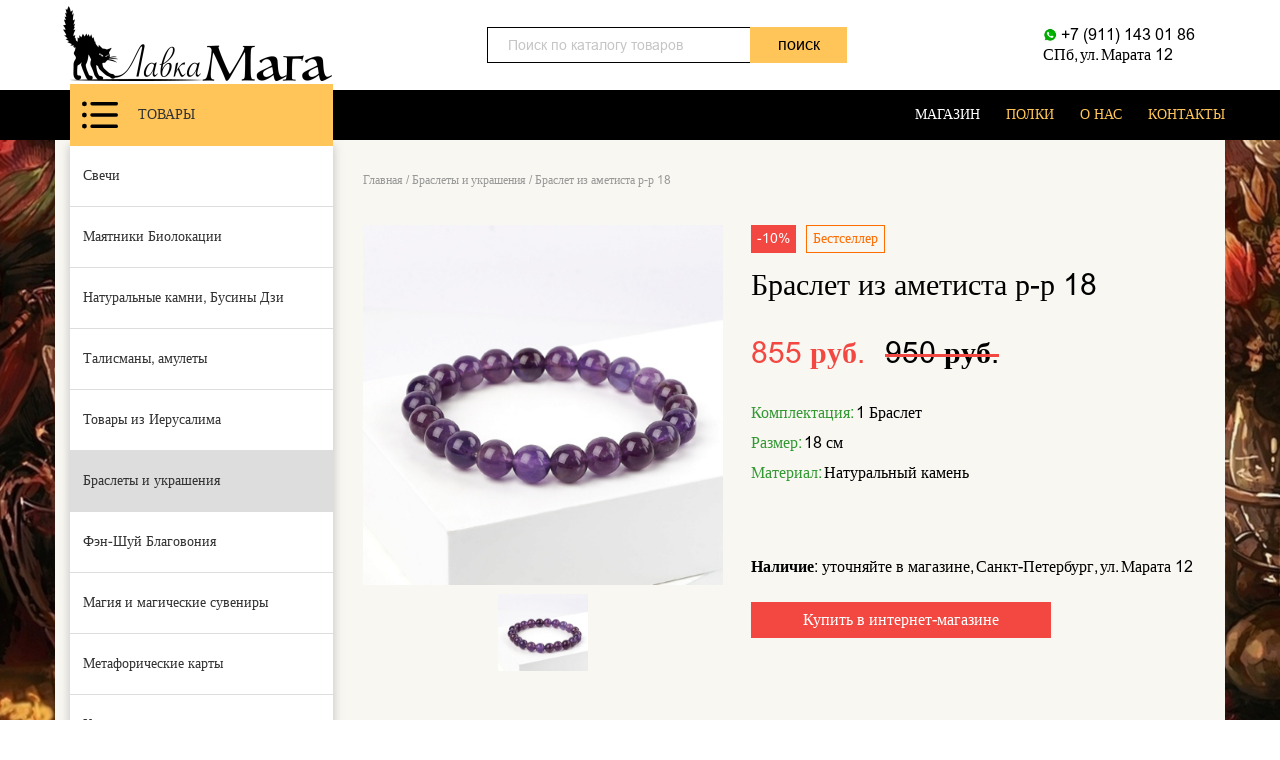

--- FILE ---
content_type: text/html; charset=UTF-8
request_url: https://lavkamaga.ru/braslety-i-ukrasheniya/braslet-iz-ametista-r-r-18
body_size: 4394
content:
<!DOCTYPE HTML>
<html>
   <head>

      <title>Браслет из аметиста р-р 18 купить в Лавке Мага в Санкт-Петербурге</title>
      <meta name="description" content="Браслет из аметиста р-р 18 в магазине Лавка Мага в Санкт-Петербурге">
      <meta charset=utf-8>
      <meta name="yandex-verification" content="f3e72cbc7f1c6c95" />
      <meta name="format-detection" content="telephone=no">
      <meta name="viewport" content="width=device-width, user-scalable=1.0">
           <link rel="stylesheet" media="screen" href="/css/style.css?v=15">
      <link href="/css/owl.carousel.css" rel="stylesheet">
      <link rel="stylesheet" media="screen" href="/css/slick.css">
      <link href="/css/responsive.css?v=10" rel="stylesheet">
      <link href="/favicon.ico" rel="icon"  sizes="any" />

    <link rel="stylesheet" media="screen" href="/css/lightbox.min.css"/>
   </head>
   <body>
      <div class="wrapper">
      <header>
         <div class="container">
            <div class="header_container">
               <a href="/" class="logo"><img src="/img/lavka-maga.png?v=02" />
               </a>
               <div class="search">
                  <form action="/" method="get">                
                     <input placeholder="Поиск по каталогу товаров" type="text" value="" name="search">
                     <button>поиск</button>
                  </form>
               </div>
               <div class="head_contact">
                  <a href="https://api.whatsapp.com/send?phone=79111430186" target="_blank"><img src="/img/what.png" alt="">+7 (911) 143 01 86</a>
                  <a href="/kontakty">СПб, ул. Марата 12</a>
               </div>
            </div>
         </div>
         <nav class="menu">
            <div class="container">
               <div class="menu_container">
                  <a class="cat_btn" href="#"><img src="/img/menu.svg" alt="">Товары</a>
                                    <ul>
                     <li class="active"><a href="/">МАГАЗИН</a></li>
                   <!--  <li ><a href="/blog">СОБЫТИЯ</a></li>-->
                     <li ><a href="/razmeschenie-tovara-na-polke-v-magazine-lavka-maga">ПОЛКИ</a></li>
                     <li ><a href="/o-nas">О НАС</a></li>
                     <li ><a href="/kontakty">КОНТАКТЫ</a></li>
                  </ul>
               </div>
               <div class="mobile_menu"><span></span></div>
            </div>
         </nav>
      </header>
	  
	  
	  
	  <div class="fix_head">
         <div class="container">
	   <div class="fix_head_container">
  <a class="cat_btn" href="/shop"><img src="/img/menu.svg" alt="">Товары</a>
               <a href="/" class="logo"><img src="/img/lavka-maga.png" />
               </a>
			   
			   
       <div class="search">
                  <form action="/" method="get">                
                     <input placeholder="Поиск по каталогу товаров" type="text" value="" name="search">
                     <button>поиск</button>
                  </form>
               </div>
			   
			   
			   
			   
	    </div>
	  
	    </div>
      </div>
<section class="content">
   <div class="container" >
      <div class="content_container">
          <div class="sidebar">
    <ul class="cat_menu">
                    <li ><a href="/voskovye-svechi">Свечи</a></li>
                    <li ><a href="/mayatniki-biolokatsii">Маятники Биолокации</a></li>
                    <li ><a href="/businy-dzi">Натуральные камни, Бусины Дзи</a></li>
                    <li ><a href="/khrustal-nye-shary">Талисманы, амулеты</a></li>
                    <li ><a href="/tovary-iz-ierusalima">Товары из Иерусалима</a></li>
                    <li class="active"><a href="/braslety-i-ukrasheniya">Браслеты и украшения</a></li>
                    <li ><a href="/fen-shuy">Фэн-Шуй Благовония </a></li>
                    <li ><a href="/magiya">Магия и магические сувениры</a></li>
                    <li ><a href="/metaforicheskie-karty">Метафорические карты</a></li>
                    <li ><a href="/knigi-po-taro">Книги</a></li>
                    <li ><a href="/runy">Руны</a></li>
                    <li ><a href="/skaterti-dlya-taro-meshochki-dlya-kart">Скатерти для Таро</a></li>
                    <li ><a href="/meshochki-dlya-kart">Мешочки для карт</a></li>
                    <li ><a href="/russkoe-taro">Русскоязычное Таро</a></li>
                    <li ><a href="/angloyazychnoe-taro">Мультиязычные (оригинальные) Таро</a></li>
                    <li ><a href="/karty-ueyta-klassicheskie">Таро Уэйта (классическое)</a></li>
                    <li ><a href="/karty-lenorman">Карты Ленорман</a></li>
                    <li ><a href="/taro-dlya-nachinayuschikh">Таро для начинающих</a></li>
                    <li ><a href="/zolotoe-taro">Золотое Таро</a></li>
                    <li ><a href="/taro-lyubovnoe">Любовное Таро</a></li>
                    <li ><a href="/nabor-taro-kniga">Набор Таро + Книга</a></li>
                    <li ><a href="/karty-orakul">Оракул</a></li>
            </ul>
    
            <div class="popular">
               <h2>ПОПУЛЯРНОЕ</h2>
                               <div class="product_item">
                  <a href="/russkoe-taro/taro-ueyta" class="product_img">
                  <img src="https://static.lavkamaga.ru/uploads/resized/pr/01/pr01-img_05233333-460xN.jpg" alt="">
                  </a>	
                                      <p class="product_price"><span class="product_price_new">891&nbsp;р.</span><span class="product_price_old">990&nbsp;р.</span></p>
                                  <p class="product_name">Таро Уэйта классическое</p>
                  <div class="product_buttons">
                     <a class="product_more" href="/russkoe-taro/taro-ueyta">подробнее</a>
                  </div>
               </div>
                            </div>
</div>
         <div class="content_center">
            <div class="breadcrumbs">
               <a href="/">Главная</a>/ <a href="/braslety-i-ukrasheniya">Браслеты и украшения</a>/<span>Браслет из аметиста р-р 18</span>
            </div>
            <div class="product_page">
               <div class="product_page_img">
                  <div id="" class="slider-single sync3">
                                         <div class="item ">
                        <a href="https://static.lavkamaga.ru/uploads/pr/11/pr1191-440845-1717934.jpg" data-lightbox="example-set"><img src="https://static.lavkamaga.ru/uploads/resized/pr/11/pr1191-440845-1717934-460xN.jpg" alt="Браслет из аметиста р-р 18"></a>  
                     </div>
                                      </div>
                  <div id="" class="slider-nav navigation-thumbs">
                                         <div class="item ">
                        <img src="https://static.lavkamaga.ru/uploads/resized/pr/11/pr1191-440845-1717934-460xN.jpg" alt="Браслет из аметиста р-р 18">  
                     </div>
                                      </div>
               </div>
               <div class="product_page_info">
                                    <div class="product_top">
                     <div class="product_action">
                        -10%
                     </div>
                     <div class="product_best">
                        Бестселлер
                     </div>
                  </div>
                                    <div class="product_page_name">			
                     Браслет из аметиста р-р 18                  </div>
                  <div class="product_page_price">
                     <p class="product_page_price_new">855&nbsp;руб.</p>
                      <p class="product_page_price_old">950&nbsp;руб.</p>                   </div>
                  <div class="product_page_param">
                                                             <p><span>Комплектация:</span> 1 Браслет</p>
                                                             <p><span>Размер:</span> 18 см</p>
                                                             <p><span>Материал:</span> Натуральный камень</p>
                                                          </div>
                  <div class="product_page_buttons">
<!--
                     <div class="product_page_qty">	
                        <span class="minus"><img src="/img/minus.png" alt=""></span>
                        <input type="number" value="1">
                        <span class="plus"><img src="/img/plus.png" alt=""></span>
                     </div>
-->
                  </div>
                  <div class="product_page_param2">
                     <p><span>Наличие:</span> уточняйте в магазине, Санкт-Петербург, ул. Марата 12</p>
                     <p><span><div class="product_buttons"><a style="width: 300px;color: white; background-color: #f24841" href="https://anga-ra.ru/?search=21051" class="product_more" target="_blank">Купить в интернет-магазине</a></div></p>
                  </div>
               </div>
            </div>
            <div class="content_text">
                <p>Аметист - Он способен отогнать дурные предчувствия, укрепить сон, сохранить память и уберечь от порока пьянства и наркомании. Если обладатель самоцвета честен и бескорыстен, то камень принесет ему здоровье, счастливую жизнь, оградит от сглаза, черной магии. Так же, считается, что аметист наделяет человека проницательностью, гасит душевную боль, тревогу, наполняет ауру добрыми намерениями, помогает контролировать злые мысли.&nbsp;</p>            </div>
            <div class="related">
               <h2>с этим покупают</h2>
               <div class="related_slider  owl-carousel">
                                  <div class="product_item">
                   <a href="/braslety-i-ukrasheniya/braslet-iz-lavy-zolotoy-budda" class="product_img">
                     <img src="https://static.lavkamaga.ru/uploads/resized/pr/10/pr1025-2016-460xN.jpg" alt="">
                   </a>	
                     <p class="product_price">621 р.
                     &nbsp;<s>690 р.</s></p>
                   <p class="product_name">Браслет из лавы Золотой Будда</p>
                   <div class="product_buttons">
                     <a class="product_more" href="/braslety-i-ukrasheniya/braslet-iz-lavy-zolotoy-budda">подробнее</a>
                   </div>
                 </div>
                                  <div class="product_item">
                   <a href="/braslety-i-ukrasheniya/braslet-iz-shungita-drakony" class="product_img">
                     <img src="https://static.lavkamaga.ru/uploads/resized/pr/78/pr789-img_3329-460xN.jpg" alt="">
                   </a>	
                     <p class="product_price">675 р.
                     &nbsp;<s>750 р.</s></p>
                   <p class="product_name">Браслет из шунгита Драконы</p>
                   <div class="product_buttons">
                     <a class="product_more" href="/braslety-i-ukrasheniya/braslet-iz-shungita-drakony">подробнее</a>
                   </div>
                 </div>
                                  <div class="product_item">
                   <a href="/braslety-i-ukrasheniya/braslet-ot-sglaza-s-rozovym-kvartsem" class="product_img">
                     <img src="https://static.lavkamaga.ru/uploads/resized/pr/98/pr981-img_3283-460xN.jpg" alt="">
                   </a>	
                     <p class="product_price">540 р.
                     &nbsp;<s>600 р.</s></p>
                   <p class="product_name">Браслет от сглаза с розовым кварцем</p>
                   <div class="product_buttons">
                     <a class="product_more" href="/braslety-i-ukrasheniya/braslet-ot-sglaza-s-rozovym-kvartsem">подробнее</a>
                   </div>
                 </div>
                                  <div class="product_item">
                   <a href="/braslety-i-ukrasheniya/braslet-fen-shuy-s-monetoy" class="product_img">
                     <img src="https://static.lavkamaga.ru/uploads/resized/pr/63/pr634-6441131501-460xN.jpg" alt="">
                   </a>	
                     <p class="product_price">225 р.
                     &nbsp;<s>250 р.</s></p>
                   <p class="product_name">Браслет Фэн Шуй с монетой</p>
                   <div class="product_buttons">
                     <a class="product_more" href="/braslety-i-ukrasheniya/braslet-fen-shuy-s-monetoy">подробнее</a>
                   </div>
                 </div>
                                  <div class="product_item">
                   <a href="/braslety-i-ukrasheniya/tonkiy-braslet-iz-serdolika-v-ogranke" class="product_img">
                     <img src="https://static.lavkamaga.ru/uploads/resized/pr/12/pr1221-6402607130-460xN.jpg" alt="">
                   </a>	
                     <p class="product_price">1440 р.
                     &nbsp;<s>1600 р.</s></p>
                   <p class="product_name">Тонкий браслет из сердолика в огранке</p>
                   <div class="product_buttons">
                     <a class="product_more" href="/braslety-i-ukrasheniya/tonkiy-braslet-iz-serdolika-v-ogranke">подробнее</a>
                   </div>
                 </div>
                                  <div class="product_item">
                   <a href="/braslety-i-ukrasheniya/braslet-s-monetkoy-fen-shuy" class="product_img">
                     <img src="https://static.lavkamaga.ru/uploads/resized/pr/63/pr633-6426531163-460xN.jpg" alt="">
                   </a>	
                     <p class="product_price">135 р.
                     &nbsp;<s>150 р.</s></p>
                   <p class="product_name">Браслет с монеткой Фэн Шуй</p>
                   <div class="product_buttons">
                     <a class="product_more" href="/braslety-i-ukrasheniya/braslet-s-monetkoy-fen-shuy">подробнее</a>
                   </div>
                 </div>
                                </div>
            </div>
            <div class="content_bottom">
                <a class="what" href="https://api.whatsapp.com/send?phone=79111430186" target="_blank"><img src="/img/what.png" alt="">Мы на связи в WhatsApp </a>
               <a class="up" href="#"><img src="/img/arr.png" alt=""> </a>
            </div>
         </div>
      </div>
   </div>
</section>
</div>
<footer>
   <div class="container">
      <div class="foot_container">
         <div class="foot_item">
            <h3>Категории</h3>
            <ul class="foot_menu">
                              <li><a href="/voskovye-svechi">Свечи</a></li>
                              <li><a href="/mayatniki-biolokatsii">Маятники Биолокации</a></li>
                              <li><a href="/businy-dzi">Натуральные камни, Бусины Дзи</a></li>
                              <li><a href="/khrustal-nye-shary">Талисманы, амулеты</a></li>
                              <li><a href="/tovary-iz-ierusalima">Товары из Иерусалима</a></li>
                              <li><a href="/braslety-i-ukrasheniya">Браслеты и украшения</a></li>
                              <li><a href="/fen-shuy">Фэн-Шуй Благовония </a></li>
                              <li><a href="/magiya">Магия и магические сувениры</a></li>
                              <li><a href="/metaforicheskie-karty">Метафорические карты</a></li>
                              <li><a href="/knigi-po-taro">Книги</a></li>
                              <li><a href="/runy">Руны</a></li>
                              <li><a href="/skaterti-dlya-taro-meshochki-dlya-kart">Скатерти для Таро</a></li>
                              <li><a href="/meshochki-dlya-kart">Мешочки для карт</a></li>
                              <li><a href="/russkoe-taro">Русскоязычное Таро</a></li>
                              <li><a href="/angloyazychnoe-taro">Мультиязычные (оригинальные) Таро</a></li>
                              <li><a href="/karty-ueyta-klassicheskie">Таро Уэйта (классическое)</a></li>
                              <li><a href="/karty-lenorman">Карты Ленорман</a></li>
                              <li><a href="/taro-dlya-nachinayuschikh">Таро для начинающих</a></li>
                              <li><a href="/zolotoe-taro">Золотое Таро</a></li>
                              <li><a href="/taro-lyubovnoe">Любовное Таро</a></li>
                              <li><a href="/nabor-taro-kniga">Набор Таро + Книга</a></li>
                              <li><a href="/karty-orakul">Оракул</a></li>
                          </ul>
         </div>
         <div class="foot_item">
            <h3>Карта сайта</h3>
            <ul class="foot_menu">
               <li><a href="/">Главная</a></li>
               <br>
               <li ><a href="/shop">Магазин</a></li>
               <br>
               <!--<li ><a href="#">Ключ к таро</a></li>
               <br>-->
               <li ><a href="/dostavka-i-oplata">Доставка и оплата</a></li>
               <br>
               <li ><a href="/kontakty">Контакты</a></li>
            </ul>
         </div>
         <div class="foot_item foot_contact">
            <h3>Контакты</h3>
            <p><a href="https://api.whatsapp.com/send?phone=79111430186" target="_blank" style="color:white;"><img src="/img/what.png" alt="">+7 (911) 143 01 86</a></p>
            <p>Санкт-Петербург, ул.Марата-12 (100 метров от Невского пр. и м.Маяковская)</p>
            <div class="foot_polit">
               <!--<a href="#">Пользовательское соглашение</a>-->
               <a href="/politika-konfidentsial-nosti">Политика конфиденциальности</a>
            </div>
         </div>
         <div class="foot_item foot_info">
            <img src="/img/pay.png" alt="">
            <p>ИНН 780243959670</p>
            <p class="copy">ЛавкаМага © 2026 г.</p>
         </div>
      </div>
   </div>
</footer>
<script src="https://code.jquery.com/jquery-1.11.3.min.js"></script>
<script src="https://code.jquery.com/jquery-migrate-1.2.1.min.js"></script>
 <script src="/js/slick.min.js"></script>

<script  type="text/javascript" src="/js/owl.carousel.js"></script>
<script  type="text/javascript" src="/js/main.js?v=01"></script>
<script  type="text/javascript" src="/js/cart.js?v=27"></script>
<script type="text/javascript">Cart.initJQuery()</script>


<script src="/js/lightbox.js"></script>
<script>
    lightbox.option({
        'showImageNumberLabel': false
    });
</script>
</body>
</html>


--- FILE ---
content_type: text/css
request_url: https://lavkamaga.ru/css/style.css?v=15
body_size: 5064
content:
@font-face {
	font-family: "Arial - Black";
	src: url('../fonts/ariblk.woff') format('woff');
	font-weight: 400;
	font-style: normal;
}
@font-face {
	font-family: "Circe";
	src: url('../fonts/Circe-Light.ttf') format('truetype');
	font-weight: 300;
	font-style: normal;
}


@font-face {
	font-family: "Arial MT";
	src: local('ArialMT'),  url('../fonts/ArialMT.woff') format('woff');
	font-weight: 400;
	font-style: normal;
}




@font-face {
	font-family: "Arial MT";
	src: local('Arial-BoldMT'), url('../fonts/Arial-BoldMT.woff') format('woff');
	font-weight: 700;
	font-style: normal;
}




@font-face {
	font-family: "Arial";
	src: url('../fonts/arial.woff') format('woff');
	font-weight: 400;
	font-style: normal;
}

@font-face {
	font-family: "Helvetica";
	src: url('../fonts/HelveticaNeueCyr.ttf') format('truetype');
	font-weight: 400;
	font-style: normal;
}












* {
	box-sizing: border-box;
	outline: none;
}

button,
input[type="text"] {
	-webkit-appearance: none;
}

p {
	margin: 0;
	padding: 0;
}

h1,
h2,
h3,
h4,
h5 {
	font-weight: normal;
}

ul {
	margin: 0;
	padding: 0;
	list-style-type: none;
}

input:focus,
button:focus {
	outline: none;
}

textarea:focus {
	outline: none;
}

body {
	color: #000;
	font-size: 14px;
	font-family: "Arial MT";
	margin: 0 auto;
	width: 100%;
	position: relative;
	background-color: #fff;
	min-width: 1250px;
}

html,
body {
	height: 100%;
}

.container {
	max-width: 1170px;
	width: 100%;
	margin: auto;
	position: relative;
}

header{
    position: relative;
    z-index: 3;
}
.header_container{
    height: 90px;
    display: flex;
    flex-wrap: wrap;
    align-items: center;
}
.logo{
    text-decoration: none;
    margin-right: 155px;
    margin-left: 8px;
}
.logo span{
    color: #000000;
    font-family: Helvetica;
    font-size: 16px;
    font-weight: 400;
    line-height: 1;
    letter-spacing: 6.4px;
}
.logo small{
    font-family: Circe;
    font-weight: 300;
}
.logo p{
    color: #000000;
    font-family: "Arial - Black";
    font-size: 53px;
    font-weight: 400;
    line-height: 35px;
}
.search{
    position: relative;
    width: 360px;
    /* margin-right: 100px; */
}
.search input{
    width: 100%;
    height: 36px;
    border: 1px solid #000000;
    background-color: #ffffff;
    color: #050505;
    font-size: 14px;
    font-weight: 400;
    line-height: 20px;
    padding-left: 20px;
    padding-right: 100px;
}
::placeholder{
	 color: #c5c5c5;
}
.search button{
    position: absolute;
    cursor: pointer;
    right: 0;
    width: 97px;
    height: 36px;
    background-color: #ffc559;
    border: 0;
    color: #000000;
    font-size: 16px;
    font-weight: 400;
    line-height: 20px;
	top:0;
}

.search button:hover{
	background-color: #feb224;
}

.head_cart{
    display: flex;
    align-items: center;
    margin-left: 0;
    margin-right: 18px;
}
.head_cart img{
    margin-right: 15px;
}
.head_cart_text{
    color: #000000;
    font-family: "Arial MT";
    font-size: 16px;
    font-weight: 400;
    line-height: 20px;
}
.head_cart_text a{
    display: block;
    color: #ff0000;
}
.head_cart_text span{}
.head_contact{
    display: flex;
    flex-direction: column;
    margin-left: auto;
    margin-right: 30px;
}
.head_contact a{
    display: flex;
    align-items: center;
    text-decoration: none;
    color: #000000;
    font-size: 16px;
    font-weight: 400;
    line-height: 20px;
}
.head_contact img{
    max-width: 14px;
    margin-right: 4px;
}


.menu{
    height: 50px;
    background-color: #000000;
}
.menu ul{
    display: flex;
    flex-wrap: wrap;
    margin-left: auto;
}
.menu li{}
.menu li a{
    color: #ffc559;
    font-size: 14px;
    font-weight: 400;
    text-decoration: none;
    line-height: 50px;
    padding: 0 13px;
    display: block;
}

.menu li.active a, .menu li a:hover{
	color:#fff;
}


.menu li:last-child a{
	padding-right:0;
}
.cat_btn{
    width: 263px;
    height: 62px;
    background-color: #ffc559;
    font-size: 14px;
    font-weight: 400;
    line-height: 20px;
    text-transform: uppercase;
    text-decoration: none;
    color: #333333;
    display: flex;
    align-items: center;
    padding-left: 12px;
    margin-top: -6px;
    margin-left: 15px;
}

.cat_btn:hover{
	background-color: #feb224;
}


.cat_btn img{
    margin-right: 20px;
    width: 36px;
}
.menu_container{
    display: flex;
    flex-wrap: wrap;
}

.content{
    background: url(../img/bg2.jpg) no-repeat top center, #fff;
    background-size: cover;
    background-attachment: fixed;
}
.content_container{
    background-color: #f8f7f2;
    display: flex;
    flex-wrap: wrap;
}
.sidebar{
    width: 293px;
    padding: 0 15px;
}
.cat_menu{
    box-shadow: 0 0 9px 1px rgba(111, 111, 111, 0.35);
    background-color: #ffffff;
    width: 263px;
    margin-top: 6px;
    margin-bottom: 60px;
}
.cat_menu li{border-bottom: 1px solid #dddddd;}
.cat_menu li:last-child{
	border:0;
}

.cat_menu a{
    display: block;
    padding: 20px 13px;
    text-decoration: none;
    color: #333333;
    font-size: 14px;
    font-weight: 400;
    line-height: 20px;
}
.cat_menu li.active a{
    background-color: #dddddd;
}
.cat_menu li:hover a{
    background-color: #dddddd;
}
.content_center{
    width: 877px;
    padding: 30px 15px 35px;
}




.popular{
    margin: 40px 0;
}
.product_item{
    width: 263px;
    margin-bottom: 55px;
}
.product_img{
    height: 266px;
    display: flex;
    align-items: center;
    justify-content: center;
    margin-bottom: 20px;
    position: relative;
}
.product_img img{
	max-width:100%;
	max-height: 100%;
}
.product_price{
    color: #000000;
    text-align: center;
    font-size: 16px;
    font-weight: 700;
    line-height: 20px;
    display: flex;
    justify-content: center;
    flex-wrap: wrap;
}
.product_name{
    color: #000000;
    font-size: 16px;
    font-weight: 400;
    line-height: 20px;
    text-align: center;
}
.product_buttons{
    margin-top: 20px;
    display: flex;
    justify-content: space-between;
    flex-wrap: wrap;
}
.product_more{
    width: 124px;
    height: 36px;
    background-color: #9dd298;
    text-align: center;
    line-height: 35px;
    color: #000000;
    font-size: 16px;
    font-weight: 400;
    text-decoration: none;
}
.product_more:hover{
	background-color: #84d97c;
}


.product_buy{
    width: 124px;
    height: 36px;
    background-color: #f24841;
    text-align: center;
    line-height: 35px;
    color: #ffffff;
    font-size: 16px;
    font-weight: 400;
    text-decoration: none;
}
.product_buy:hover{
	background-color: #f81a11;
}

.popular h2{
    text-align: center;
    margin-bottom: 50px;
    color: #000000;
    font-size: 20px;
    font-weight: 400;
    line-height: 20px;
}



.banner{
    margin-bottom: 25px;
}
.banner_item{
    height: 387px;
    padding-top: 40px;
}
.banner_text1{
    color: #ffffff;
    font-size: 82px;
    font-weight: 700;
    line-height: 81.78px;
    text-align: center;
    margin-bottom: 5px;
}
.banner_text2{
    color: #ffffff;
    font-family: Arial;
    font-size: 49px;
    line-height: 49.78px;
    text-align: center;
    margin-bottom: 10px;
}
.banner_text3{
    color: #ff6666;
    font-family: "Arial";
    font-size: 36px;
    font-weight: 400;
    text-align: center;
}



.banner .owl-dot{
    width: 14px;
    height: 14px;
    background-color: #c6c6c6;
    border: 0;
    border-radius: 50%;
    margin: 0 4px;
}
.banner .owl-dots{
    position: absolute;
    bottom: 35px;
    display: flex;
    justify-content: center;
    width: 100%;
}
.banner .owl-dot.active{
    background-color: #ffffff;
}



.news{
    margin-top: 50px;
}
.news_item{
    margin-bottom: 57px;
    display: flex;
    flex-wrap: wrap;
}
.news_img{
    width: 359px;
    margin-right: 32px;
}
.news_img img{
    max-width: 100%;
}
.news_text{
    width: 456px;
}
.news_name{
    color: #000000;
    font-size: 20px;
    font-weight: 400;
    line-height: 28px;
    text-transform: uppercase;
    margin-bottom: 12px;
}
.news_date{
    color: #8f8f8f;
    font-size: 14px;
    font-weight: 400;
    line-height: 20px;
    display: flex;
    align-items: center;
    margin-bottom: 11px;
}
.news_date img{
    width: 15px;
    margin-right: 5px;
}
.news_desc{
    color: #000000;
    font-size: 16px;
    font-weight: 400;
    line-height: 20px;
    margin-bottom: 24px;
}
.news_more{
    width: 124px;
    height: 36px;
    background-color: #9dd298;
    text-align: center;
    line-height: 35px;
    color: #000000;
    font-size: 16px;
    font-weight: 400;
    text-decoration: none;
    display: block;
}

.news_more:hover{
	background-color: #84d97c;
}

.content_bottom{
    display: flex;
    flex-wrap: wrap;
    margin-left: auto;
    justify-content: flex-end;
    margin-top: 90px;
}
.up{
    width: 55px;
    height: 55px;
    box-shadow: 0 0 9px 1px rgba(111, 111, 111, 0.35);
    background-color: rgba(255, 255, 255, 0.92);
    display: flex;
    align-items: center;
    justify-content: center;
    border-radius: 50%;
    transition:0.5s;
    position: fixed;
    bottom: 15px;
    z-index: 9;
    opacity: 0;
}

.up.show{
	opacity:1;
}

.up:hover{
	box-shadow: 0 0 0px 1px rgba(111, 111, 111, 0.35);
}

.what{
    width: 262px;
    height: 61px;
    border-radius: 30px;
    background-color: #ffc559;
    display: flex;
    align-items: center;
    color: #000000;
    font-size: 14px;
    font-weight: 400;
    line-height: 36px;
    text-decoration: none;
    position: relative;
    margin-right: 35px;
}

.what:hover img{
	 animation: shake 2s infinite cubic-bezier(.36, .07, .19, .97) both;
}



@keyframes shake {
  5%,
  45% {
    transform: rotate3d(0, 0, 1, -9deg);
  }
  10%,
  40% {
    transform: rotate3d(0, 0, 1, 9deg);
  }
  15%,
  25%,
  35% {
    transform: rotate3d(0, 0, 1, -9deg);
  }
  20%,
  30% {
    transform: rotate3d(0, 0, 1, 9deg);
  }
  51% {
    transform: rotate3d(0, 0, 0, 0deg);
  }
  100% {
    transform: rotate3d(0, 0, 0, 0deg);
  }
}


.what img{
    margin-right: 20px;
    position: relative;
    z-index: 2;
    margin-left: 6px;
}

.what:before{
	content:"";
	box-shadow: 0 0 9px 1px rgba(111, 111, 111, 0.35);
	background-color: #ffffff;
	border-radius: 50%;
	margin-right: 13px;
	position: absolute;
	width: 62px;
	height: 62px;
	z-index: 1;
}



footer{
    background-color: #000000;
    padding: 45px 0 80px;
}
.foot_container{
    display: flex;
    flex-wrap: wrap;
}
.foot_item{
    width: 25%;
}
.foot_item h3{
    color: #ffc559;
    font-size: 14px;
    font-weight: 400;
    line-height: 20px;
    text-transform: uppercase;
    margin-bottom: 45px;
}

.foot_menu a{
    color: #ffffff;
    font-size: 14px;
    font-weight: 400;
    line-height: 23px;
    text-decoration: none;
}
footer a:hover{
	text-decoration:underline;
}

.foot_contact p{
    color: #ffffff;
    font-size: 14px;
    font-weight: 400;
    line-height: 36px;
    display: flex;
    align-items: center;
}
.foot_contact p img{
    width: 15px;
    margin-right: 4px;
}
.foot_polit{
    margin-top: 120px;
}
.foot_polit a{
    color: #ffffff;
    font-family: "Arial MT";
    font-size: 14px;
    font-weight: 400;
    line-height: 36px;
    display: block;
    text-decoration: none;
}
.foot_info{}
.foot_info img{margin-bottom: 30px;max-width: 100%;}
.foot_info p{
    color: #ffffff;
    font-size: 14px;
    font-weight: 400;
    line-height: 36px;
}
.foot_info p.copy{margin-top: 200px;}



h1{
    color: #000000;
    font-size: 20px;
    font-weight: 400;
    line-height: 28px;
    text-align: center;
    margin-bottom: 30px;
}
.content_text{}
.content_text p{
    color: #000000;
    font-size: 16px;
    font-weight: 400;
    line-height: 20px;
    margin-bottom: 30px;
}



.category{
    display: flex!important;
    flex-wrap: wrap;
}
.category .product_item{
    width: 262px;
    border: 1px solid #e9e9e9;
    background-color: #e8e8e8;
    padding: 17px 15px 20px;
    margin-right: 30px;
    margin-bottom: 30px;
}
.category .product_item:nth-child(3n){
	margin-right: 0;
}

.category .product_img{
	height: 235px;
}
.category .product_buy{width: 109px;
}

.category .product_more{width: 109px;
} 


.breadcrumbs a{
    color: #999999;
    font-size: 12px;
    font-weight: 400;
    line-height: 20px;
    text-decoration: none;
    padding-right: 3px;
}
.breadcrumbs {
    color: #999999;
    font-size: 12px;
    font-weight: 400;
    line-height: 20px;
    margin-bottom: 35px;
}
.breadcrumbs span{
    color: #999999;
    font-size: 12px;
    font-weight: 400;
    line-height: 20px;
    padding: 0 3px;
}


.taro{
    margin-bottom: 30px;
}
.taro p{
    color: #010101;
    font-size: 20px;
    font-weight: 400;
    line-height: 28px;
    text-transform: uppercase;
}
.taro_container{
    margin-top: 40px;
    display: flex;
    flex-wrap: wrap;
}
.taro_item{
    color: #ffc559;
    font-size: 14px;
    font-weight: 400;
    line-height: 28px;
    width: 122px;
    height: 184px;
    background-color: #000000;
    margin: 0 22px 22px 0;
    text-align: center;
    display: flex;
    align-items: center;
    justify-content: center;
    text-decoration: none;
}

.taro_item:hover{
	background:url(../img/taro.png) no-repeat;
	color: #ffffff;

}

.taro_item:nth-child(6n){
	margin-right:0;
}


.taro_top{
	position:relative;
	margin-bottom: 35px;
	margin-top: 50px;
}

.taro_top svg{
    color: #ff0000;
    width: 16px;
    margin-right: 3px;
}
.taro_top a{
    color: #ff0000;
    font-size: 14px;
    font-weight: 400;
    text-transform: uppercase;
    display: flex;
    align-items: center;
    text-decoration: none;
    position: absolute;
    left: 0;
    top: 0;
    line-height: 28px;
}
.taro_top p{
    color: #010101;
    font-size: 36px;
    font-weight: 400;
    line-height: 28px;
    text-transform: uppercase;
    text-align: center;
}
 
 
 .content_text.ver2 p{
	 line-height:28px;
 }
 
 
 .catalog_text{
    margin-bottom: 30px;
}
 .catalog_text p{
    color: #000000;
    font-size: 20px;
    font-weight: 400;
    line-height: 28px;
}
 .catalog_text p span{
    text-transform: uppercase;
}
 .catalog_text p small{
    color: #ff0000;
    font-size: 20px;
}
 .catalog{
    display: flex;
    flex-wrap: wrap;
    margin-bottom: 30px;
}
 .catalog_item{
    width: 262px;
    height: 262px;
    position: relative;
    display: flex;
    align-items: center;
    justify-content: center;
    text-decoration: none;
    margin: 0 27px 35px 0;
    position: relative;
}

 .catalog_item:before{
 	content:"";
 	position: absolute;
 	width: 100%;
 	height: 100%;
 	background: rgba(0, 0, 0, 0.52);
 	z-index: 5;
 }

  .catalog_item:hover:before{
  	opacity:0;
  }
 .catalog_item:nth-child(3n){
 	margin-right:0;
 }

 .catalog_item img{
    position: absolute;
    left: 0;
    top: 0;
}
 .catalog_item p{
    color: #ffffff;
    font-size: 14px;
    font-weight: 400;
    line-height: 20px;
    text-transform: uppercase;
    z-index: 9;
    text-align: center;
    background: #000;
    width: 200px;
    height: 60px;
    display: flex;
    align-items: center;
    justify-content: center;
}



.content_img{
    display: flex;
    flex-wrap: wrap;
    margin-bottom: 10px;
}
.content_img img{
    display: block;
    max-width: 100%;
}
.content_img_item{
    width: 262px;
    margin-right: 30px;
}
.content_img_item:nth-child(3n){
	margin-right:0;
	margin-bottom:30px;
}
.content_text img{
    display: block;
    margin-bottom: 30px;
    max-width: 100%;
}


.product_page{
    display: flex;
    flex-wrap: wrap;
    align-items: flex-start;
    margin-bottom: 45px;
}
.product_page_img{
    width: 360px;
    margin-right: 28px;
}
.product_page_img .slider-single{
    width: 100%;
    margin-bottom: 9px;
}
.product_page_img .navigation-thumbs{}
.product_page_img .slider-single .item{
    display: flex;
    align-items: center;
    justify-content: center;
}
.product_page_img .navigation-thumbs .item{
    width: 90px;
    height: 77px;
    display: flex;
    justify-content: center;
    align-items: center;
}


.product_page_img .navigation-thumbs .slick-slide.is-active{
opacity:1;
}
.product_page_img .navigation-thumbs .slick-slide{
	opacity:0.6;
	cursor: pointer;
}
.product_page_img img{
    max-width: 100%;
}


.product_page_img #next{
    background: url(../img/next.png) no-repeat;
    border: 0;
    cursor: pointer;
    width: 9px;
    height: 16px;
    text-indent: -9999px;
    position: absolute;
    right: -15px;
    bottom: -56px;
}
.product_page_img #prev{
    background: url(../img/prev.png) no-repeat;
    border: 0;
    cursor: pointer;
    width: 9px;
    height: 16px;
    text-indent: -9999px;
    position: absolute;
    left: -11px;
    bottom: -57px;
}


.product_page_info{
    width: 459px;
}
.product_action{
    color: #ffffff;
    font-size: 14px;
    font-weight: 400;
    line-height: 1;
    padding: 6px;
    background-color: #f24841;
    margin-right: 10px;
    display: flex;
    align-items: center;
}
.product_best{
    color: #ff6c00;
    font-size: 14px;
    font-weight: 400;
    line-height: 1;
    border: 1px solid #ff6c00;
    padding: 6px;
    display: flex;
    align-items: center;
}
.product_top{
    display: flex;
    flex-wrap: wrap;
    margin-bottom: 15px;
}
.product_page_name{
    color: #000000;
    font-size: 30px;
    font-weight: 400;
    line-height: 35px;
    margin-bottom: 35px;
}
.product_page_price{display: flex;align-items: center;flex-wrap: wrap;margin-bottom: 30px;}
.product_page_price_new{
    color: #f24841;
    font-size: 30px;
    font-weight: 700;
    line-height: 1;
    margin-right: 20px;
}
.product_page_price_old{
    color: #000000;
    font-size: 30px;
    font-weight: 700;
    line-height: 1;
    text-decoration: line-through;
    text-decoration-color: #f24841;
}
.product_page_param{}
.product_page_param p{
    color: #000000;
    font-size: 16px;
    font-weight: 400;
    line-height: 30px;
}
.product_page_param span{
    color: #339933;
}

input[type=number] {
	-moz-appearance: textfield;
}
 input::-webkit-outer-spin-button,
 input::-webkit-inner-spin-button {
	-webkit-appearance: none;
	margin: 0;
}
.product_page_buttons{
    display: flex;
    flex-wrap: wrap;
    margin-top: 32px;
    margin-bottom: 32px;
}
.product_page_qty{
    width: 82px;
    position: relative;
    margin-right: 16px;
}
.product_page_qty span{
    position: absolute;
}
.product_page_qty span img{}
.product_page_qty input{
    width: 82px;
    height: 48px;
    border: 1px solid #999999;
    background-color: #f8f7f2;
    text-align: center;
    color: #999999;
    font-family: "Arial MT";
    font-size: 24px;
    font-weight: 400;
    line-height: 30px;
}
.product_page_buy{
    width: 165px;
    height: 48px;
    background-color: #f24841;
    color: #ffffff;
    font-size: 24px;
    font-weight: 400;
    line-height: 47px;
    text-decoration: none;
    text-align: center;
}

.product_page_buy:hover{
	background-color: #f81a11;
}


.minus{
    bottom: 0;
    top: 0;
    margin: auto;
    width: 16px;
    height: 16px;
    cursor: pointer;
    left: 4px;
}
.plus{
    bottom: 0;
    top: 0;
    margin: auto;
    width: 16px;
    height: 16px;
    cursor: pointer;
    right: 4px;
}

.product_page_param2{}
.product_page_param2 p{
    color: #000000;
    font-size: 16px;
    font-weight: 400;
    line-height: 30px;
}
.product_page_param2 span{
    font-weight: 700;
}


.content_text h2{
    color: #000000;
    font-size: 24px;
    font-weight: bold;
    line-height: 20px;
    text-transform: uppercase;
    margin-bottom: 35px;
}


.related{
    margin-top: 70px;
}
.related h2{
    color: #000000;
    font-size: 24px;
    font-weight: bold;
    line-height: 20px;
    text-transform: uppercase;
    margin-bottom: 45px;
}
.related_slider{}
.related_slider .product_item{
    width: 262px;
    border: 1px solid #e9e9e9;
    background-color: #e8e8e8;
    padding: 17px 15px 20px;
    margin: 0;
}

.related_slider .product_img{
	height: 235px;
}
.related_slider .product_buy{width: 109px;
}

.related_slider .product_more{width: 109px;
} 
.related_slider .owl-nav{
    position: absolute;
    right: 0;
    top: -78px;
    width: 88px;
    display: flex;
    justify-content: space-between;
}
.related_slider .owl-next{
    background: url(../img/next2.png) no-repeat;
    border: 0;
    cursor: pointer;
    text-indent: -9999px;
    width: 42px;
    height: 42px;
     filter: grayscale(1);
}
.related_slider .owl-prev{
    background: url(../img/prev2.png) no-repeat;
    border: 0;
    cursor: pointer;
    text-indent: -9999px;
    width: 42px;
    height: 42px;
     filter: grayscale(1);
}


 .related_slider .owl-prev:hover {
    filter: grayscale(0);
   }
.related_slider .owl-next:hover {
    filter: grayscale(0);
   }


.product_act{
    position: absolute;
    z-index: 9;
    padding: 6px;
    color: #ffffff;
    font-size: 14px;
    font-weight: 400;
    line-height: 1;
    background-color: #f24841;
    bottom: -6px;
    left: 0;
}

.product_price_new{
    color: #f24841;
    margin-right: 10px;
}
.product_price_old{
    text-decoration: line-through;
    text-decoration-color: #f24841;
}


.cart_top{
    background-color: #000000;
    padding: 20px;
    text-align: center;
    margin-bottom: 45px;
}
.cart_top p{
    color: #ffffff;
    font-family: "Arial MT";
    font-size: 20px;
    font-weight: 400;
    line-height: 25px;
}
.cart_top p span{
    text-transform: uppercase;
}
.cart_table{border-collapse: collapse;}
.cart_table thead{}
.cart_table thead td{
    color: #999999;
    font-size: 14px;
    font-weight: 700;
    line-height: 16.75px;
    padding: 20px 0;
    text-align: center;
}
.cart_table tbody td{border: 1px solid #dfdedc;padding: 10px;text-align: center;color: #000000;font-size: 16px;font-weight: 400;line-height: 24px;}
.cart_img{
    width: 190px;
}
.cart_img a{
    display: block;
}
.cart_img img{
    max-width: 100%;
    display: block;
}
.cart_name{
    width: 195px;
    color: #000000;
    font-size: 16px;
    font-weight: 400;
    line-height: 24px;
}
.cart_price{
    width: 135px;
}
.cart_qty{
    width: 135px;
}
.cart_qty div{
    width: 75px;
    display: flex;
    margin: auto;
}
.cart_qty input{
    width: 45px;
    color: #000000;
    font-family: "Arial MT";
    font-size: 16px;
    font-weight: 400;
    line-height: 25px;
    text-align: center;
    border: 0;
    background: transparent;
    height: 25px;
}
.cart_qty span{}
.cart_price2{
    width: 135px;
}
.cart_delete{
    width: 70px;
}
.cart_delete a{
    display: block;
    width: 30px;
    margin: auto;
    height: 30px;
}
.cart_delete img{
    display: block;
}
.cart_price_new{
    color: #ff0000;
    font-size: 16px;
    font-weight: 400;
    line-height: 24px;
}
.cart_price_old{
	color: #000;
	font-size: 16px;
	font-weight: 400;
	line-height: 24px;
	text-decoration: line-through;
}

.cart_summary{
    text-align: right;
    margin-top: 30px;
}
.cart_summary p{
    color: #000000;
    font-family: "Arial MT";
    font-size: 30px;
    font-weight: 400;
    line-height: 24px;
    margin-bottom: 20px;
}
.cart_summary span{
    color: #ff0000;
    font-size: 14px;
    font-weight: 400;
    line-height: 1;
}


.cart_promo{
    width: 385px;
    display: flex;
    flex-wrap: wrap;
}
.cart_promo label{
    color: #000000;
    font-size: 14px;
    font-weight: 400;
    line-height: 20px;
    display: block;
    margin-bottom: 10px;
    width: 100%;
}
.cart_promo input{
    background-color: #f8f7f2;
    width: 262px;
    height: 48px;
    border: 1px solid #999999;
}
.cart_promo button{
    width: 109px;
    background-color: #9dd298;
    border: 0;
    color: #000000;
    font-family: "Arial MT";
    font-size: 16px;
    font-weight: 400;
    line-height: 17.56px;
    margin-left: 10px;
    height: 48px;
    cursor: pointer;
}
.cart_promo button:hover {
    background-color: #84d97c;
}
.cart_order{
    margin-top: 45px;
}
.cart_order h2{
    color: #ff0000;
    font-size: 30px;
    font-weight: 400;
    line-height: 24px;
    text-transform: uppercase;
    margin-bottom: 40px;
}


.cart_order_item{
	margin-right:90px;
	cursor: pointer;
}

.cart_order_item input[type="radio"] {
	position: absolute;
	z-index: -1;
	opacity: 0;
}

.cart_order_item label {color: #000000;font-family: "Arial MT";font-size: 20px;font-weight: 400;line-height: 24px;position:relative;padding-left: 45px;padding-top: 4px;color: #999999;cursor: pointer;}

.cart_order_item label:before {
	content: '';
	position: absolute;
	border-radius: 50%;
	z-index: 3;
	left: 0;
	top: 0;
	width: 29px;
	height: 29px;
	border: 2px solid #33cc00;
}

.cart_order_item label:after {
	content: '';
}

.cart_order_item input:checked+label:after {
	position: absolute;
	border-radius: 50%;
	left: 11px;
	top: 11px;
	z-index: 9;
	width: 11px;
	height: 11px;
	background-color: #33cc00;
}
.cart_order_item input:checked+label{
	color:#000;
}


.cart_order_container{
    display: flex;
    flex-wrap: wrap;
    margin-bottom: 40px;
}



.cart_order_field{
    margin-bottom: 30px;
}
.cart_order_field label{
    color: #000000;
    font-size: 14px;
    font-weight: 400;
    line-height: 1;
    display: block;
    margin-bottom: 14px;
}
.cart_order_field input{
    width: 750px;
    height: 48px;
    border: 1px solid #999999;
    max-width: 100%;
    background-color: #f8f7f2;
    color: #000000;
    font-size: 14px;
    font-weight: 400;
    line-height: 16.99px;
    padding-left: 15px;
    color: #000000;
    font-size: 14px;
    font-weight: 400;
    line-height: 16.99px;
    padding-left: 15px;
}





.cart_order_item2 input[type="radio"] {
	position: absolute;
	z-index: -1;
	opacity: 0;
}
.cart_order_item2{
	margin-bottom:34px;
}
.cart_order_item2 label {
    position: relative;
    display: flex;
    align-items: center;
    padding-left: 35px;
    cursor: pointer;
    color: #000000;
    font-size: 14px;
    font-weight: 400;
    line-height: 16.99px;
}

.cart_order_item2 label:before {
	content: '';
	position: absolute;
	border-radius: 50%;
	z-index: 3;
	left: 0;
	top: 0;
	width: 20px;
	height: 20px;
	border: 2px solid #999999;
	bottom: 0;
	margin: auto;
}

.cart_order_item2 input:checked+label:before {
	border: 2px solid #33cc00;
}

.cart_order_item2 label:after {
	content: '';
}

.cart_order_item2 input:checked+label:after {
	position: absolute;
	border-radius: 50%;
	left: 8px;
	top: 0;
	z-index: 9;
	width: 8px;
	height: 8px;
	background-color: #33cc00;
	bottom: 0;
	margin: auto;
}


.cart_order_item2 label img{
	margin-right:17px;
}


.cart_order_field_coll{
    display: flex;
    flex-wrap: wrap;
}
.cart_order_field_item{
    width: 360px;
    margin-right: 30px;
}
.cart_order_field_item input{}
.cart_order h3{
    color: #000000;
    font-size: 20px;
    font-weight: 400;
    line-height: 24px;
    margin-top: 60px;
    margin-bottom: 50px;
}

.cart_order_final{
    margin-top: 50px;
    margin-bottom: 40px;
}
.cart_order_final p{
    color: #000000;
    font-size: 16px;
    font-weight: 400;
    line-height: 30px;
}
.cart_order_summ{
    color: #000000;
    font-size: 30px;
    font-weight: 400;
    line-height: 24px;
    margin-bottom: 30px;
}
.cart_order_btn{
    width: 262px;
    height: 48px;
    background-color: #f24841;
    border: 0;
    cursor: pointer;
    color: #ffffff;
    font-family: "Arial MT";
    font-size: 24px;
    font-weight: 400;
    line-height: 26.35px;
}
.cart_order_btn:hover{
	background-color: #f81a11;
}


.cart_page h1{
    font-size: 30px;
}



.auth_btn{
    width: 32px;
    height: 49px;
    display: flex;
    align-items: center;
    margin-left: 20px;
}
.auth_popup{
    position: absolute;
    width: 120px;
    height: 68px;
    border: 1px solid #999999;
    background-color: #ffffff;
    right: 0;
    top: 45px;
    text-align: center;
    display: none;
    padding-top: 12px;
    z-index: 9;
}

.auth_popup a:hover{
	text-decoration:none;
}
.login_btn{
    color: #000000;
    font-size: 14px;
    font-weight: 400;
    line-height: 20px;
    text-decoration: underline;
    display: block;
    margin-bottom: 1px;
}
.reg_btn{
    color: #009900;
    font-family: "Arial MT";
    font-size: 14px;
    font-weight: 400;
    line-height: 20px;
    text-decoration: underline;
    display: block;
}



.fix_head .cat_btn{
    margin-right: 60px;
    height: 50px;
    margin-top: 0;
    display: none;
}
.fix_head .auth_btn{
    margin: 0;
    margin-left: auto;
    margin-right: 50px;
}
.fix_head .search{
    margin-right: 50px;
    width: 566px;
}
/*.fix_head .head_cart {margin: 0;}*/
.fix_head .head_cart .head_cart_text a{
}


.fix_head  .logo{
    margin-right: 120px;
    padding-top: 3px;
}


.fix_head  .logo p{
	font-size: 36px;
	line-height: 20px;
}

.fix_head  .logo span{font-size: 11px;letter-spacing: 4.2px;}

.f-nav .fix_head{
	display:block;
}
.fix_head {
    display: none;
    box-shadow: 0 4px 6px rgba(1, 2, 2, 0.2);
    background-color: #fff;
    position: fixed;
    top: 0;
    width: 100%;
    z-index: 99;
}

.fix_head_container {
    display: flex;
    align-items: center;
    height: 50px;
}

.f-nav .cat_menu {
    /* position: fixed; */
    /* z-index: 11; */
    /* top: 44px; */
    /* max-height: calc(100% - 50px); */
    /* overflow-y: scroll; */
}

.f-nav .fix_head .logo img {
  height: 37px !important;
}



.f-nav .auth_popup {
 
    top: 50px;
    position: fixed;
}

button {
  cursor: pointer;
}


--- FILE ---
content_type: text/css
request_url: https://lavkamaga.ru/css/responsive.css?v=10
body_size: 2995
content:
.mob_pop{
	display: none;
}





@media (max-width: 1024px) {
	body {
		min-width: 0;
	}
.banner_item {
    height: 250px;
    /* height: auto; */
}

	.container {
		padding: 0 10px;
	}
	
.content .container {
		padding: 0 0px;
	}

.menu li{
	width:100%;
	margin-right:0;
}
.menu li a{
	padding: 7px 0;
	font-weight: 400;
	line-height: 25px;
}
.auth_btn{
	margin-left: auto;
}
.mobile_menu {
		display: block;
		position: absolute;
		right: 55px;
		height: 26px;
		width: 35px;
		top: 13px;
	}
	.mobile_menu span {
		top: 1px;
	}
	.mobile_menu span,
	.mobile_menu span::before,
	.mobile_menu span::after {
		position: absolute;
		margin-top: 0;
		margin-left: 0;
		right: 0;
		width: 35px;
		height: 4px;
		background-color: #ffffff;
	}
	.mobile_menu span::before,
	.mobile_menu span::after {
		content: '';
		display: block;
		transition: 0.2s;
		left: 0;
	}
	.mobile_menu span::before {
		transform: translateY(20px);
	}
	.menu_btn_active span {
		height: 0;
		top: 10px;
	}
	.mobile_menu span::after {
		transform: translateY(10px);
	}
	.menu_btn_active span:before {
		transform: rotate(-45deg);
		transform-origin: center;
	}
	.menu_btn_active span:after {
		transform: rotate(45deg);
		transform-origin: center;
	}





.popular{
	display:none;
}

.cat_menu {
    display: none;
    position: absolute;
    z-index: 11;
    left: 11px;
    top: -6px;
}
.cat_menu a {
    padding: 10px 10px;
}

.content_center {
    width: 100%;
}



.cat_btn {
    height: 50px;
    margin-top: 0;
    margin-left: 0;
    z-index: 9;
    position: relative;
}


.menu ul {
    display: none;
    position: absolute;
    right: 0;
    background: #000;
    padding: 10px 20px;
    top: 50px;
}
.header_container {
    height: auto;
    padding: 10px 0;
}


header {
    border-top: 40px solid #000;
    position: relative;
    z-index: 10;
}

.search {
    margin-right: 0;
    position: absolute;
    top: -38px;
    right: 20px;
}


.head_contact {
    position: absolute;
    top: -40px;
	left:20px;
}

.head_contact a {
    color: #ffffff;
    font-size: 15px;
}
.search button {
    height: 34.5px;
    top: 0;
    bottom: 0;
    margin: auto;
}

.logo {
    margin-right: auto;
    margin-left: auto;
}
.banner {
    margin-bottom: 30px;
}

.news_img {
    width: 300px;
    margin-right: 25px;
}

.news_text {
    width: calc(100% - 325px);
}

.foot_item {
    display: none;
}

.foot_contact, .foot_info {
    display: block;
    width: 50%;
}

.foot_info p.copy {
    margin-top: 50px;
}

.foot_polit {
    margin-top: 50px;
}
.foot_info p.copy {
    margin-top: 115px;
}

footer {
    padding: 40px 0 30px;
}

.banner_text3 {
    font-size: 30px;
}
.banner_text2 {
    font-size: 40px;
    line-height: 48px;
}


.banner_text1 {
    font-size: 70px;
}

.foot_item h3 {
    margin-bottom: 20px;
    line-height: 1;
}


.foot_info img {
    margin-bottom: 15px;
}
.category .product_item {
    width: 235px;
    margin-right: 15px;
    margin-bottom: 17px;
    margin-left: 0;
}


.category .product_img {
    height: 205px;
}
.category .product_buy {
    width: 90px;
}

.category .product_more {
    width: 90px;
}

.content_img_item {
    width: 236px;
    margin: 0 7px 15px;
}

.category {
    justify-content: space-around;
}


.content_img {
    justify-content: space-around;
}

.catalog_item {
    width: 233px;
    height: 233px;
    margin: 0 20px 20px 0;
    overflow: hidden;
}



.catalog_item img {
    height: 100%;
}

.catalog {
    max-width: 740px;
    margin: auto;
}


.taro p {
    font-size: 16px;
    line-height: 22px;
}



.taro_item {
    margin: 0 10px 10px 10px;
}
.taro_item:nth-child(6n) {
      margin: 0 10px 10px 10px;
}


.taro_container {
    justify-content: space-around;
}


.banner {
    margin: -30px -10px 30px -10px;
    width: calc(100% + 20px);
    border-top: 1px solid #fff;
    height: auto;
}

.banner_item {
    padding: 40px 20px;
    /* height: auto; */
    display: flex;
    flex-direction: column;
    justify-content: center;
}

.news{
    display: flex;
    flex-wrap: wrap;
}
.news_item{
    /* width: 49%; */
    /* margin-right: 2%; */
}
.news_item:nth-child(2n){
	margin-right:0;
}

.banner .owl-dots {
    display: none;
}


.content_center {
    padding: 30px 10px 35px;
}
.mob_pop{
	display: block;
	position: relative;
	overflow: hidden;
	padding-top: 12px;
	margin-top: 0;
}
.popular h2 {
    margin-bottom: 30px;
    font-size: 25px;
}
.product_item {
    margin-right: 20px;
    margin-bottom: 10px;
}

.popular .owl-nav{
    display: flex;
    flex-wrap: wrap;
    justify-content: space-between;
    position: absolute;
    width: 100%;
    top: -58px;
}

.popular  .owl-prev{
    background: url(../img/arr.png) no-repeat center;
    border: 2px solid #000000;
    width: 35px;
    height: 35px;
    border-radius: 50%;
    text-indent: -9999px;
    transform: rotate(-90deg);
    background-size: 17px;
    opacity: 0.5;
}
.popular .owl-next{
    background: url(../img/arr.png) no-repeat center;
    border: 2px solid #000000;
    width: 35px;
    height: 35px;
    border-radius: 50%;
    text-indent: -9999px;
    transform: rotate(90deg);
    background-size: 17px;
    opacity: 0.5;
}

.category {
    overflow: hidden;
}
.category .owl-nav{
    top: 10px;
}

.product_page_info {
  width: calc(100% - 388px);
}
.related_slider .product_item {
    margin: auto;
}

.cart_order_item {
    margin-right: 65px;
}



.cart_order_field_item {
    margin-right: 2%;
    max-width: 49%;
	    width: 100%;
}
.cart_order_field_item:nth-child(2)
{
	 margin-right: 0%;
}
.category .product_item:nth-child(3n) {
       margin-right: 15px;
}
.category .product_item:nth-child(2n) {
    margin-right: 0;
}

.fix_head .search {
    display: none;
}

.f-nav .cat_menu {
    position: fixed; 
    z-index: 11; 
    top: 44px; 
    max-height: calc(100% - 50px); 
    overflow-y: scroll; 
}

.fix_head .cat_btn{
    display: flex;
}




.fix_head  .logo{
	display:none;
}

.head_cart{
    margin-left: auto;
}


}	
	
	
	
	
	
	@media (max-width: 768px) {
		
		.news_img {
    width: 200px;
    margin-right: 15px;
}
.news_text {
    width: calc(100% - 215px);
}


.news_name {
    font-size: 18px;
    line-height: 22px;
}

.news_desc {
    font-size: 15px;
    line-height: 19px;
    display: none;
}


.banner_text1 {
    font-size: 50px;
  line-height: 60px;
}

.banner_text2 {
    font-size: 30px;
    line-height: 40px;
}
.banner_text3 {
    font-size: 25px;
}
.catalog {
    max-width: 487px;
}


.catalog_item:nth-child(3n) {
   margin: 0 20px 20px 0;
}


.catalog_item:nth-child(2n) {
    margin-right: 0;
}

.taro_top a {
    position: relative;
    margin-bottom: 10px;
}


.taro_top p {
    font-size: 28px;
    line-height: 28px;
}

.product_page_info {
    width: 100%;
}

.product_page_img {
    margin: auto;
    margin-bottom: 30px;
}

.product_page_info {
    text-align: center;
}

.product_page_price {
    justify-content: center;
}

.product_top {
    justify-content: center;
}


.product_page_buttons {
    margin-top: 20px;
    margin-bottom: 20px;
    justify-content: center;
}

/*



.cart_table tbody{
    display: flex;
    flex-wrap: wrap;
}

.cart_table tbody tr {
    width: 50%;
    display: flex;
    flex-direction: column;
    border: 1px solid #dfdedc;
}


.cart_table tbody td {
    width: 100%!important;
	 border: 0;
}
*/
.cart_table thead {
    display: none;
}
.cart_table {
    width: 100%;
}

.cart_delete{
	display:none;
}



.cart_img{
    width: 90px;
    padding: 5px!important;
}


.cart_name{
    width: 195px;
    font-size: 14px!important;
    line-height: 20px!important;
}
.cart_price{
    width: 135px;

}

.cart_price p{
	    font-size: 14px!important;
    line-height: 20px!important;
}
.cart_qty{
    width: 135px;
}


.cart_price2{
    width: 135px;
    font-size: 14px!important;
    line-height: 20px!important;
}


.cart_img img {
    margin: auto;
}
.cart_order_item {
    margin-right: 0;
    width: 100%;
    margin-bottom: 20px;
}




	}
		
		
		
		
		
	@media (max-width: 550px) {
.search {
    right: 10px;
    width: 200px;
}

.banner_item {
    height: 200px;
    /* height: auto; */
}

.search button {
    width: 55px;
	padding:0;
}


.search input {
    padding-left: 10px;
    padding-right: 67px;
}




.head_contact {
    left: 10px;
}

.logo {
    margin-right: auto;
    margin-left: auto;
}


.head_cart {
    margin-right: 0;
}


.cat_btn {
    width: 200px;
}

.news_img {
    width: 100%;
    margin-right: 0;
    text-align: center;
}

.news_text {
    width: 100%;
}
.news_name {
    font-size: 16px;
    line-height: 22px;
}
.news_item {
    width: 49%;
    margin-right: 2%;
}
.news_img {
    margin-bottom: 20px;
}

.news {
    margin-top: 30px;
}
.news_desc {
    display: none;
}



.content_bottom {
    flex-direction: column;
    align-items: center;
}


.what {
    margin-right: 0;
    margin-bottom: 20px;
}

.foot_contact, .foot_info {
    width: 100%;
    text-align: center;
}

.foot_contact p {
    line-height: 30px;
    justify-content: center;
}


.foot_polit {
    margin-top: 15px;
}
.foot_info img {
    margin-top: 15px;
}

.foot_info p.copy {
    margin-top: 15px;
}


.catalog_item {
    width: 178px;
    height: 178px;
    margin: 0 15px 15px 0;
}


.catalog_item:nth-child(3n) {
    margin: 0 15px 15px 0;
}
.catalog_item:nth-child(2n) {
    margin-right: 0;
}

.catalog {
    max-width: 371px;
}

.taro_item {
   width: 101px;
   margin: 0 5px 10px 5px;
}


.taro_item:nth-child(6n) {
   margin: 0 5px 10px 5px;
}
.taro_item:nth-child(6n) {
   margin: 0 5px 10px 5px;
}

.what {
    display: none;
}


.up {
    position: fixed;
    right: 8px;
    bottom: 44px;
    z-index: 9;
    width: 45px;
    height: 45px;
}

.up img{
    width: 15px;
}

.content_bottom {
    margin-top: 0;
}

.content_text.ver2 p {
    line-height: 20px;
}


.content_img_item:nth-child(3n) {
    margin-right: 0;
    margin-bottom: 15px;
}

.content_img_item {
    width: 32%;
    margin: 0 0.5% 0;
}

.popular .product_item {
    width: 150px;
}

.popular  .product_img {
    height: 152px;
}


.popular  .product_buttons {
    display: none;
}
.popular   .product_price_new {
    margin-right: 0;
}


.category .product_item {
    width: 183px;
}

.category .product_img {
    height: 153px;
}



.category .product_buy {
    width: 100%;
    margin-bottom: 10px;
}

.category .product_more{
    width: 100%;
}

.fix_head .cat_btn {
    margin-right: 0;
}



.fix_head .auth_btn {
    margin-left: auto;
    margin-right: 15px;
}



.cart_price{
	display:none;
}

.cart_table thead td:nth-child(3){
	display:none;
}


	}		
		
		
		
		
		
		
@media (max-width: 400px) {



.logo p {
    font-size: 40px;
}

.logo span {
    font-size: 15px;
    line-height: 1;
    letter-spacing: 3.1px;
}
/*
.head_cart {
   width: 55px;
   position: relative;
}
.head_cart_text{
}
.head_cart_text strong{
    display: none;
}
.head_cart_text p{
    font-size: 0;
}
.head_cart_text span{
    font-size: 14px;
    background-color: #ffc559;
    width: 25px;
    height: 25px;
    display: block;
    border-radius: 50%;
    text-align: center;
    line-height: 25px;
    position: absolute;
    right: 0px;
    top: -10px;
}*/
.head_cart img {
    margin-right: 7px;
}
 

.banner_item {
    padding-top: 30px;
    height: auto;
}

.banner_text1 {
    font-size: 35px;
    line-height: 45px;
}

.banner_text2 {
    font-size: 25px;
    line-height: 35px;
}

.banner_text3 {
    font-size: 20px;
}

.banner_item {
    height: 180px;
    /* height: auto; */
}




.catalog_item:nth-child(3n) {
    margin: 0 10px 10px 0;
}
.catalog_item:nth-child(2n) {
    margin-right: 0;
}

.catalog {
    max-width: 300px;
	    margin-bottom: 15px;
}

.catalog_text p {
    font-size: 16px;
    line-height: 22px;
}
.catalog_text p small {
    font-size: 16px;
}

.content_text.ver2 p {
    line-height: 22px;
}
.catalog_item {
    width: 145px;
    height: 145px;
    margin: 0 10px 10px 0;
    padding: 5px;
}
.product_page_img {
    width: 300px;
}

.product_page_img .navigation-thumbs .item {
    margin: auto;
}


.product_page_img #next {
    bottom: -56px;
}

.product_page_img #prev {
    left: -6px;
}

.product_page_name {
    font-size: 25px;
    line-height: 30px;
    margin-bottom: 30px;
}


.product_page_price_new {
    font-size: 22px;
}


.product_page_price_old {
    font-size: 22px;
}
.related_slider .owl-nav {
    top: 0;
    position: relative;
    margin: 20px auto 0;
}


.related h2 {
    margin-bottom: 30px;
}

.cart_table tbody tr {
    width: 100%;
}


.cart_promo {
    width: 100%;
}

.cart_promo input {
    width: 180px;
}



.cart_summary p {
    font-size: 25px;
    text-align: center;
	    margin-bottom: 10px;
}

.cart_summary span {
    text-align: center;
    display: block;
}

.cart_summary {
    margin-bottom: 20px;
}

.cart_order h2 {
    font-size: 25px;
}


.cart_order_item label {
    font-size: 18px;
    padding-left: 45px;
    padding-top: 6px;
}

.cart_order_summ {
    font-size: 25px;
}

.cart_top {
    padding: 20px;
}
.cart_top p {
    font-size: 20px;
    line-height: 25px;
}

.category .product_item {
    width: 140px;
    padding: 10px;
    margin: 0 5px 10px!important;
}

.category .product_img {
    height: 120px;
}

.fix_head  .cat_btn img {
    margin-right: 8px;
    width: 21px;
}


.fix_head .cat_btn {
    width: 140px;
}

.fix_head .auth_btn {
    margin-right: 5px;
}
.cart_table tbody td {
    padding: 10px 5px;
}

.cart_name {
    width: 95px;
}
.cart_qty {
    width: 80px;
}


}	



@media (max-width: 374px) {
  
	.taro_item {
    margin: 0 10px 10px 10px;
}
	.taro_item {
    width: 122px;
}
	.taro_item:nth-child(6n) {
    margin: 0 10px 10px 10px;
}

.head_contact {
    top: -25px;
    flex-direction: row;
    justify-content: space-around;
    width: calc(100% - 20px);
}


.search {
    right: 10px;
    width: calc(100% - 20px);
	    top: -65px;
}

.search button {
    width: 100px;
}

.search input {
    padding-left: 10px;
    padding-right: 105px;
}
header {
    border-top: 70px solid #000;
}


.fix_head  .head_cart_text {
    font-size: 12px;
    line-height: 15px;
}





}

		
	


--- FILE ---
content_type: text/javascript
request_url: https://lavkamaga.ru/js/cart.js?v=27
body_size: 2250
content:
var cookiesFunctions = function() {};

cookiesFunctions.prototype.setItem = function (name, value, options) {
    options = options || {};
        
    var expires = options.expires;
    
    var d = new Date();
    if (typeof expires == 'number' && expires) {
        d.setTime(d.getTime() + expires * 1000);
    } else {
        d.setTime(d.getTime() + 30 * 24 * 3600 * 1000);
    } 
    expires = options.expires = d;
    
    if (expires && expires.toUTCString) {
        options.expires = expires.toUTCString();
    }
    options.path = "/";
    
    value = encodeURIComponent(value);
    
    var updatedCookie = name + '=' + value;
    
    for (var propName in options) {
        updatedCookie += '; ' + propName;
        var propValue = options[propName];
        if (propValue !== true) {
            updatedCookie += '=' + propValue;
        }
    }
    
    document.cookie = updatedCookie;
};

cookiesFunctions.prototype.deleteItem = function(name) {
    var cookie_date = new Date();
    cookie_date.setTime (cookie_date.getTime() - 1);
    this.setItem(name, '', {
        expires: cookie_date.toGMTString()
    });
};

cookiesFunctions.prototype.getItem = function(cookie_name){
    var results = document.cookie.match ('(^|;) ?' + cookie_name + '=([^;]*)(;|$)');
    
    if (results) {
        return decodeURIComponent(results[2]);    
    } else {
        return null;    
    }   
};

var cookieStorage = new cookiesFunctions();
var Cart = {};

Cart.on = function(eventName, callback) {
  if (!Cart.callbacks[eventName]) Cart.callbacks[eventName] = [];
  Cart.callbacks[eventName].push(callback);
  return Cart;
};

Cart.trigger = function(eventName, args) {
  if (Cart.callbacks[eventName]) {
    for (var i = 0; i<Cart.callbacks[eventName].length; i++) {
      Cart.callbacks[eventName][i](args||{});
    }
  }
  return Cart;
};

Cart.save = function() {
  cookieStorage.setItem('cartItems', JSON.stringify(Cart.items));
  Cart.trigger('saved');
  return Cart;
};

Cart.empty =  function() {
  Cart.items = [];
  Cart.trigger('emptied');
  Cart.save();
  return Cart;
};

Cart.indexOfItem = function(id) {
  for (var i = 0; i<Cart.items.length; i++) {
    if (Cart.items[i].id===id) return i;
  }
  return null;
};

Cart.removeEmptyLines = function() {
  newItems = [];
  for (var i = 0; i<Cart.items.length; i++) {
    if (Cart.items[i].quantity>0) newItems.push(Cart.items[i]);
  }
  Cart.items = newItems;
  return Cart;
};

Cart.addItem = function(item) {
  if (!item.quantity) item.quantity = 1;
  var index = Cart.indexOfItem(item.id);
  if (index===null) {
    Cart.items.push(item);
  } else {
    Cart.items[index]. quantity += item.quantity;
  }
  Cart.removeEmptyLines();
  if (item.quantity > 0) {
    Cart.trigger('added', {item: item});
  } else {
    Cart.trigger('removed', {item: item});
  }
  Cart.save();
  return Cart;
};

Cart.itemsCount = function() {
  var accumulator = 0;
  for (var i = 0; i<Cart.items.length; i++) {
    accumulator += Cart.items[i].quantity;
  }
  return accumulator;
};

Cart.currency = ' р.';

Cart.displayPrice = function(price) {
  if (price===0) return '-';
  //var floatPrice = price;///100;
  //var decimals = floatPrice==parseInt(floatPrice, 10) ? 0 : 2;
  return price+Cart.currency;
};

Cart.linePrice = function(index) {
  return Cart.items[index].price * Cart.items[index].quantity;
};

Cart.subTotal = function() {
  var accumulator = 0;
  for (var i = 0; i<Cart.items.length; i++) {
    accumulator += Cart.linePrice(i);
  }
  return accumulator;
};

Cart.init = function() {
  var items = cookieStorage.getItem('cartItems');
  if (items) {
    Cart.items = JSON.parse(items);
  } else {
    Cart.items = [];
  }
  Cart.callbacks = {};
  return Cart;
}

Cart.initJQuery = function() {

  Cart.init();

  Cart.templateCompiler = function(a,b){return function(c,d){return a.replace(/#{([^}]*)}/g,function(a,e){return Function("x","with(x)return "+e).call(c,d||b||{})})}};

  Cart.lineItemTemplate = "<tr>" +
    "<td class='cart_img'><img src='#{this.image}' alt='#{this.label}' /></td>" + 
    "<td  class='cart_name'>#{this.label}</td>" + 
    "<td class='cart_price'>#{Cart.displayPrice(this.price)}</td>" + 
    "<td><button type='button' class='cart-add' data-id='#{this.id}' data-quantity='-1'>-</button>#{this.quantity}<button type='button' class='cart-add' data-id='#{this.id}' data-quantity='1'>+</button></td>" + 
    "<td class='cart_price2'>#{Cart.displayPrice(this.total)}</td>" + 
    "<td class='cart_delete'><button class='cart-add' data-id='#{this.id}' data-quantity='-99'><img src='/img/delete.png' alt=''></button></td>" +
  "</tr>";
  Cart.shortItemTemplate = "<p>#{this.label} (#{this.quantity} шт) - <strong>#{Cart.displayPrice(this.total)}</strong></p>";
  Cart.orderItemTemplate = "#{this.id}:#{this.quantity}=#{this.price};";

  $(document).on('click', '.cart-add', function(e) {
    e.preventDefault();
    var button = $(this);
    if (button.html() == "в корзине") {
        document.location.href="/cart";
    } else {
      var item = {
        id: button.data('id'),
        price: button.data('price'),
        quantity: button.data('quantity'),
        label: button.data('label'),
        image: button.data('image')
      }
      Cart.addItem(item);
      button.html("в корзине");
    }
  });
  $(document).on('click', '.cart-add1', function(e) {
    e.preventDefault();
    var button = $(this);
      var item = {
        id: button.data('id'),
        price: button.data('price'),
        quantity: button.data('quantity'),
        label: button.data('label'),
        image: button.data('image')
      }
      Cart.addItem(item);
  });

  var updateReport = function() {
    var count = Cart.itemsCount();
    $('.cart-items-count').text(count);

    $('.cart-subtotal').html(Cart.displayPrice(Cart.subTotal()));
    var deliverySum = $('input[name="cart_order2"]:checked').val();
    //if (typeof deliverySum != 'number' || !deliverySum) {
     //   deliverySum = 0;
    //}
    $('.cart-total').html(Cart.displayPrice(parseInt(Cart.subTotal()) + parseInt(deliverySum)));
/*    if (count===1) {
      $('.cart-items-count-singular').show();
      $('.cart-items-count-plural').hide();
    } else {
      $('.cart-items-count-singular').hide();
      $('.cart-items-count-plural').show();
    }*/
  };

  var updateCart = function() {
    if ($('.cart_table')) {
    if (Cart.items.length>0) {
      var template = Cart.templateCompiler(Cart.lineItemTemplate);
      var lineItems = "";
      for (var i = 0; i<Cart.items.length; i++) {
        Cart.items[i].total = Cart.items[i].price * Cart.items[i].quantity;
        lineItems += template(Cart.items[i]);
      }
      $('.cart-line-items').html(lineItems);
      $('.cart_table').show();
      $('.cart-is-empty').hide();
    } else {
      $('.cart_table').hide();
      $('.cart-is-empty').show();
      $('.cart_page').html("<p>Пока в корзине пусто! <a href='/shop'>Перейти в магазин</a></p>");
    }
    }
  };
  var updateShortCart = function() {
    if ($('.cart_order_final')) {
    if (Cart.items.length>0) {
      var template = Cart.templateCompiler(Cart.shortItemTemplate);
      var lineItems = "";
      for (var i = 0; i<Cart.items.length; i++) {
        Cart.items[i].total = Cart.items[i].price * Cart.items[i].quantity;
        lineItems += template(Cart.items[i]);
      }
      var deliverySum = $('input[name="cart_order2"]:checked').val();
      $('.cart_order_final').html(lineItems + "<p>Доставка - "+deliverySum+" р.</p>");
    } else {
      $('.cart_order_final').html("");
    }
    }
  };
  var updateOrderItems = function() {
    if ($('#cart_order_items')) {
    if (Cart.items.length>0) {
      var template = Cart.templateCompiler(Cart.orderItemTemplate);
      var lineOrderItems = "";
      for (var i = 0; i<Cart.items.length; i++) {
        Cart.items[i].total = Cart.items[i].price * Cart.items[i].quantity;
        lineOrderItems += template(Cart.items[i]);
      }
      $('#cart_order_items').val(lineOrderItems);
    } else {
      $('#cart_order_items').val("");
    }
    }
  };

  var update = function() {
    updateReport();
    updateCart();
    updateShortCart();
    updateOrderItems();
  };
  update();

  Cart.on('saved', update);

  return Cart;
};



--- FILE ---
content_type: image/svg+xml
request_url: https://lavkamaga.ru/img/menu.svg
body_size: 347
content:
<svg xmlns="http://www.w3.org/2000/svg" viewBox="0 0 60.123 60.123"><path d="M57.12 51.9h-40.2a3 3 0 110-6h40.2a3 3 0 010 6zm0-18.84h-40.2a3 3 0 110-6h40.2a3 3 0 010 6zm0-18.83h-40.2a3 3 0 110-6h40.2a3 3 0 010 6z"/><circle cx="4.029" cy="11.463" r="4.029"/><circle cx="4.029" cy="30.062" r="4.029"/><circle cx="4.029" cy="48.661" r="4.029"/></svg>

--- FILE ---
content_type: text/javascript
request_url: https://lavkamaga.ru/js/main.js?v=01
body_size: 1194
content:

$('.banner').owlCarousel({
	loop: true,
	dots: true,
	autoplay:true,
	autoplayTimeout:6000,
	smartSpeed:700,
	nav: false,
	items: 1,

});



$('.product_slider').owlCarousel({
	loop: true,
	dots: false,
	nav: true,
	autoWidth:true,
	items: 1,

});



$('.related_slider').owlCarousel({
	loop: false,
	dots: false,
	nav: true,
	autoWidth:false,
	margin:30,
	items: 3,
	responsive : {
	0 : {
    items: 1,
	margin:0
    },
    575 : {
    items: 2,
    },
    1025 : {
    items: 3,
	margin:30
    }
	}

});






function owlInitialize() {
	if ($(window).width() < 1025) {
		$('.product_slider').owlCarousel()
	} else {
		$('.product_slider').owlCarousel('destroy')
	}
}

$(document).ready(function (e) {
	owlInitialize()
})

$(window).resize(function () {
	owlInitialize()
})








$('.mobile_menu').on('click', function (e) {
	e.preventDefault();
	$(this).toggleClass('menu_btn_active');
	$('.menu ul').slideToggle();


});



$('.cat_btn').on('click', function (e) {
	e.preventDefault();
	$('.cat_menu').slideToggle();


});


$('.auth_btn').on('click', function (e) {
	e.preventDefault();
	$('.auth_popup').slideToggle();


});


	
	
	
	
	
	if ($('.up').length) {
	var scrollTrigger = 100, // px
		backToTop = function () {
			var scrollTop = $(window).scrollTop();
			if (scrollTop > scrollTrigger) {
				$('.up').addClass('show');
			} else {
				$('.up').removeClass('show');


			}
		};
	backToTop();
	$(window).on('scroll', function () {
		backToTop();
	});
	$('.up').on('click', function (e) {
		e.preventDefault();
		$('html,body').animate({
			scrollTop: 0
		}, 1300);
	});
}
	
	
	
	
	

	
	
	
	 $('.slider-single').slick({
 	slidesToShow: 1,
 	slidesToScroll: 1,
 	arrows: true,
 	fade: false,
 	adaptiveHeight: true,
 	infinite: false,
	useTransform: true,
 	speed: 100,
 	cssEase: 'cubic-bezier(0.77, 0, 0.18, 1)',
	  appendArrows: $('.sync3'),
            prevArrow: '<button id="prev" type="button" class="btn btn-juliet"></button> ',
            nextArrow: '<button id="next" type="button" class="btn btn-juliet"></button>'
	
 });

 $('.slider-nav')
 	.on('init', function(event, slick) {
 		$('.slider-nav .slick-slide.slick-current').addClass('is-active');
 	})
 	.slick({
 		slidesToShow: 4,
 		slidesToScroll: 4,
		infinite: true,
 		dots: false,
 		focusOnSelect: false,
		 	arrows: false,
 		infinite: false,
 		responsive: [ {
 			breakpoint: 769,
 			settings: {
 				slidesToShow: 4,
 				slidesToScroll: 4,
			}
 		}, {
					breakpoint: 551,
 			settings: {
 				slidesToShow: 4,
 				slidesToScroll: 4,
			}
 		}, {
 			breakpoint: 401,
 			settings: {
 				slidesToShow: 3,
 				slidesToScroll: 3,
		}
 		}]
 	});

 $('.slider-single').on('afterChange', function(event, slick, currentSlide) {
 	$('.slider-nav').slick('slickGoTo', currentSlide);
 	var currrentNavSlideElem = '.slider-nav .slick-slide[data-slick-index="' + currentSlide + '"]';
 	$('.slider-nav .slick-slide.is-active').removeClass('is-active');
 	$(currrentNavSlideElem).addClass('is-active');
 });

 $('.slider-nav').on('click', '.slick-slide', function(event) {
 	event.preventDefault();
 	var goToSingleSlide = $(this).data('slick-index');

 	$('.slider-single').slick('slickGoTo', goToSingleSlide);
 });
 
 
 
 
 
 		 var bod = $('body');
$(window).scroll(function () {
	if ($(this).scrollTop() > 250) {
		bod.addClass("f-nav");
	} else {
		bod.removeClass("f-nav");
	}

});
 
 
 
